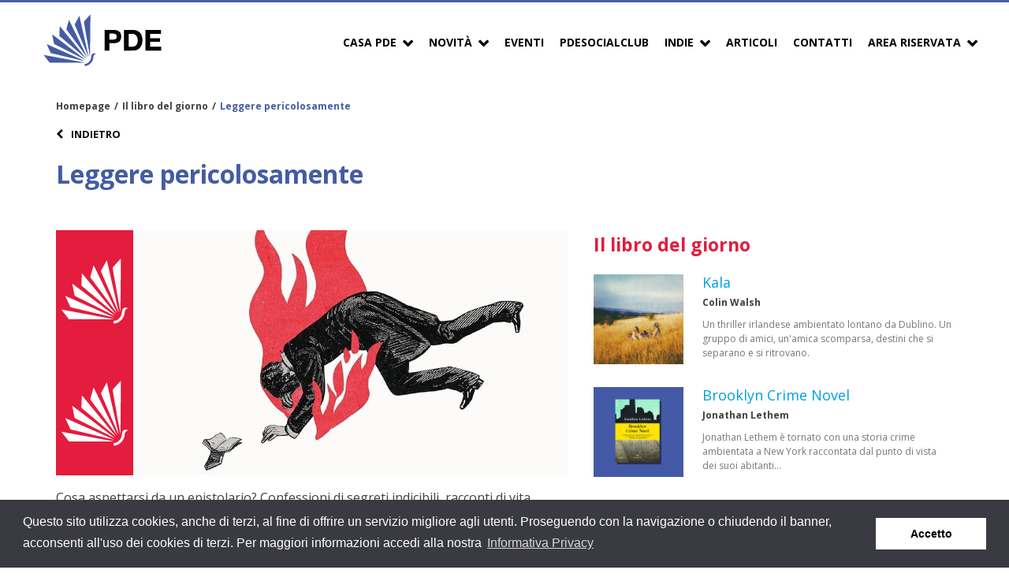

--- FILE ---
content_type: text/html; charset=UTF-8
request_url: https://www.pde.it/un-libro-al-giorno/leggere-pericolosamente-adelphi-azar-nafisi/
body_size: 15215
content:

<!DOCTYPE html><html lang="it-IT"><head><meta charset="UTF-8"><meta name="viewport" content="width=device-width, initial-scale=1"><meta name="google-site-verification" content="rl3K6Wwy3TBugXusGpWTFid-fsNHJ_VWtioSI6lQHac"><link rel="profile" href="http://gmpg.org/xfn/11"><link rel="stylesheet" type="text/css" href="//cdnjs.cloudflare.com/ajax/libs/cookieconsent2/3.0.3/cookieconsent.min.css" /> <script defer src="//cdnjs.cloudflare.com/ajax/libs/cookieconsent2/3.0.3/cookieconsent.min.js"></script> <script defer src="[data-uri]"></script>  <script defer src="https://www.googletagmanager.com/gtag/js?id=UA-25952505-12"></script> <script defer src="[data-uri]"></script> <meta name='robots' content='index, follow, max-image-preview:large, max-snippet:-1, max-video-preview:-1' /><style>img:is([sizes="auto" i], [sizes^="auto," i]) { contain-intrinsic-size: 3000px 1500px }</style><meta name="dlm-version" content="5.0.23"><title>Leggere pericolosamente - PDE</title><meta name="description" content="Leggere pericolosamente di Azar Nafisi, Adelphi, è una raccolta di lettere dedicate al padre defunto capace di far riflettere attraverso la lettura." /><link rel="canonical" href="https://www.pde.it/un-libro-al-giorno/leggere-pericolosamente-adelphi-azar-nafisi/" /><meta property="og:locale" content="it_IT" /><meta property="og:type" content="article" /><meta property="og:title" content="Leggere pericolosamente - PDE" /><meta property="og:description" content="Leggere pericolosamente di Azar Nafisi, Adelphi, è una raccolta di lettere dedicate al padre defunto capace di far riflettere attraverso la lettura." /><meta property="og:url" content="https://www.pde.it/un-libro-al-giorno/leggere-pericolosamente-adelphi-azar-nafisi/" /><meta property="og:site_name" content="PDE" /><meta property="article:modified_time" content="2024-03-12T11:43:53+00:00" /><meta property="og:image" content="https://www.pde.it/wp-content/uploads/2024/03/leggere-pericolosamente-ritaglio.jpg" /><meta property="og:image:width" content="955" /><meta property="og:image:height" content="537" /><meta property="og:image:type" content="image/jpeg" /><meta name="twitter:card" content="summary_large_image" /> <script type="application/ld+json" class="yoast-schema-graph">{"@context":"https://schema.org","@graph":[{"@type":"WebPage","@id":"https://www.pde.it/un-libro-al-giorno/leggere-pericolosamente-adelphi-azar-nafisi/","url":"https://www.pde.it/un-libro-al-giorno/leggere-pericolosamente-adelphi-azar-nafisi/","name":"Leggere pericolosamente - PDE","isPartOf":{"@id":"https://www.pde.it/#website"},"primaryImageOfPage":{"@id":"https://www.pde.it/un-libro-al-giorno/leggere-pericolosamente-adelphi-azar-nafisi/#primaryimage"},"image":{"@id":"https://www.pde.it/un-libro-al-giorno/leggere-pericolosamente-adelphi-azar-nafisi/#primaryimage"},"thumbnailUrl":"https://www.pde.it/wp-content/uploads/2024/03/leggere-pericolosamente.jpg","datePublished":"2024-03-12T11:40:39+00:00","dateModified":"2024-03-12T11:43:53+00:00","description":"Leggere pericolosamente di Azar Nafisi, Adelphi, è una raccolta di lettere dedicate al padre defunto capace di far riflettere attraverso la lettura.","breadcrumb":{"@id":"https://www.pde.it/un-libro-al-giorno/leggere-pericolosamente-adelphi-azar-nafisi/#breadcrumb"},"inLanguage":"it-IT","potentialAction":[{"@type":"ReadAction","target":["https://www.pde.it/un-libro-al-giorno/leggere-pericolosamente-adelphi-azar-nafisi/"]}]},{"@type":"ImageObject","inLanguage":"it-IT","@id":"https://www.pde.it/un-libro-al-giorno/leggere-pericolosamente-adelphi-azar-nafisi/#primaryimage","url":"https://www.pde.it/wp-content/uploads/2024/03/leggere-pericolosamente.jpg","contentUrl":"https://www.pde.it/wp-content/uploads/2024/03/leggere-pericolosamente.jpg","width":955,"height":1500},{"@type":"BreadcrumbList","@id":"https://www.pde.it/un-libro-al-giorno/leggere-pericolosamente-adelphi-azar-nafisi/#breadcrumb","itemListElement":[{"@type":"ListItem","position":1,"name":"Home","item":"https://www.pde.it/"},{"@type":"ListItem","position":2,"name":"Il libro del giorno","item":"https://www.pde.it/un-libro-al-giorno/"},{"@type":"ListItem","position":3,"name":"Leggere pericolosamente"}]},{"@type":"WebSite","@id":"https://www.pde.it/#website","url":"https://www.pde.it/","name":"PDE","description":"PDE Promozione","potentialAction":[{"@type":"SearchAction","target":{"@type":"EntryPoint","urlTemplate":"https://www.pde.it/?s={search_term_string}"},"query-input":{"@type":"PropertyValueSpecification","valueRequired":true,"valueName":"search_term_string"}}],"inLanguage":"it-IT"}]}</script> <link rel='dns-prefetch' href='//www.pde.it' /><link rel='dns-prefetch' href='//fonts.googleapis.com' /><link rel="alternate" type="application/rss+xml" title="PDE &raquo; Feed" href="https://www.pde.it/feed/" /><link rel="alternate" type="application/rss+xml" title="PDE &raquo; Feed dei commenti" href="https://www.pde.it/comments/feed/" /><meta property="og:title" content="Leggere pericolosamente"/><meta property="og:description" content="Leggere pericolosamente di Azar Nafisi, Adelphi, è una raccolta di lettere dedicate al padre defunto capace di far riflettere attraverso la lettura."/><meta property="og:type" content="article"/><meta property="og:url" content="https://www.pde.it/un-libro-al-giorno/leggere-pericolosamente-adelphi-azar-nafisi/"/><meta property="og:site_name" content="PDE"/><meta property="og:image" content="Array"/> <script defer src="[data-uri]"></script> <style id='wp-emoji-styles-inline-css' type='text/css'>img.wp-smiley, img.emoji {
		display: inline !important;
		border: none !important;
		box-shadow: none !important;
		height: 1em !important;
		width: 1em !important;
		margin: 0 0.07em !important;
		vertical-align: -0.1em !important;
		background: none !important;
		padding: 0 !important;
	}</style><link rel='stylesheet' id='wp-block-library-css' href='https://www.pde.it/wp-includes/css/dist/block-library/style.min.css?ver=6.8.1' type='text/css' media='all' /><style id='classic-theme-styles-inline-css' type='text/css'>/*! This file is auto-generated */
.wp-block-button__link{color:#fff;background-color:#32373c;border-radius:9999px;box-shadow:none;text-decoration:none;padding:calc(.667em + 2px) calc(1.333em + 2px);font-size:1.125em}.wp-block-file__button{background:#32373c;color:#fff;text-decoration:none}</style><style id='global-styles-inline-css' type='text/css'>:root{--wp--preset--aspect-ratio--square: 1;--wp--preset--aspect-ratio--4-3: 4/3;--wp--preset--aspect-ratio--3-4: 3/4;--wp--preset--aspect-ratio--3-2: 3/2;--wp--preset--aspect-ratio--2-3: 2/3;--wp--preset--aspect-ratio--16-9: 16/9;--wp--preset--aspect-ratio--9-16: 9/16;--wp--preset--color--black: #000000;--wp--preset--color--cyan-bluish-gray: #abb8c3;--wp--preset--color--white: #ffffff;--wp--preset--color--pale-pink: #f78da7;--wp--preset--color--vivid-red: #cf2e2e;--wp--preset--color--luminous-vivid-orange: #ff6900;--wp--preset--color--luminous-vivid-amber: #fcb900;--wp--preset--color--light-green-cyan: #7bdcb5;--wp--preset--color--vivid-green-cyan: #00d084;--wp--preset--color--pale-cyan-blue: #8ed1fc;--wp--preset--color--vivid-cyan-blue: #0693e3;--wp--preset--color--vivid-purple: #9b51e0;--wp--preset--gradient--vivid-cyan-blue-to-vivid-purple: linear-gradient(135deg,rgba(6,147,227,1) 0%,rgb(155,81,224) 100%);--wp--preset--gradient--light-green-cyan-to-vivid-green-cyan: linear-gradient(135deg,rgb(122,220,180) 0%,rgb(0,208,130) 100%);--wp--preset--gradient--luminous-vivid-amber-to-luminous-vivid-orange: linear-gradient(135deg,rgba(252,185,0,1) 0%,rgba(255,105,0,1) 100%);--wp--preset--gradient--luminous-vivid-orange-to-vivid-red: linear-gradient(135deg,rgba(255,105,0,1) 0%,rgb(207,46,46) 100%);--wp--preset--gradient--very-light-gray-to-cyan-bluish-gray: linear-gradient(135deg,rgb(238,238,238) 0%,rgb(169,184,195) 100%);--wp--preset--gradient--cool-to-warm-spectrum: linear-gradient(135deg,rgb(74,234,220) 0%,rgb(151,120,209) 20%,rgb(207,42,186) 40%,rgb(238,44,130) 60%,rgb(251,105,98) 80%,rgb(254,248,76) 100%);--wp--preset--gradient--blush-light-purple: linear-gradient(135deg,rgb(255,206,236) 0%,rgb(152,150,240) 100%);--wp--preset--gradient--blush-bordeaux: linear-gradient(135deg,rgb(254,205,165) 0%,rgb(254,45,45) 50%,rgb(107,0,62) 100%);--wp--preset--gradient--luminous-dusk: linear-gradient(135deg,rgb(255,203,112) 0%,rgb(199,81,192) 50%,rgb(65,88,208) 100%);--wp--preset--gradient--pale-ocean: linear-gradient(135deg,rgb(255,245,203) 0%,rgb(182,227,212) 50%,rgb(51,167,181) 100%);--wp--preset--gradient--electric-grass: linear-gradient(135deg,rgb(202,248,128) 0%,rgb(113,206,126) 100%);--wp--preset--gradient--midnight: linear-gradient(135deg,rgb(2,3,129) 0%,rgb(40,116,252) 100%);--wp--preset--font-size--small: 13px;--wp--preset--font-size--medium: 20px;--wp--preset--font-size--large: 36px;--wp--preset--font-size--x-large: 42px;--wp--preset--spacing--20: 0.44rem;--wp--preset--spacing--30: 0.67rem;--wp--preset--spacing--40: 1rem;--wp--preset--spacing--50: 1.5rem;--wp--preset--spacing--60: 2.25rem;--wp--preset--spacing--70: 3.38rem;--wp--preset--spacing--80: 5.06rem;--wp--preset--shadow--natural: 6px 6px 9px rgba(0, 0, 0, 0.2);--wp--preset--shadow--deep: 12px 12px 50px rgba(0, 0, 0, 0.4);--wp--preset--shadow--sharp: 6px 6px 0px rgba(0, 0, 0, 0.2);--wp--preset--shadow--outlined: 6px 6px 0px -3px rgba(255, 255, 255, 1), 6px 6px rgba(0, 0, 0, 1);--wp--preset--shadow--crisp: 6px 6px 0px rgba(0, 0, 0, 1);}:where(.is-layout-flex){gap: 0.5em;}:where(.is-layout-grid){gap: 0.5em;}body .is-layout-flex{display: flex;}.is-layout-flex{flex-wrap: wrap;align-items: center;}.is-layout-flex > :is(*, div){margin: 0;}body .is-layout-grid{display: grid;}.is-layout-grid > :is(*, div){margin: 0;}:where(.wp-block-columns.is-layout-flex){gap: 2em;}:where(.wp-block-columns.is-layout-grid){gap: 2em;}:where(.wp-block-post-template.is-layout-flex){gap: 1.25em;}:where(.wp-block-post-template.is-layout-grid){gap: 1.25em;}.has-black-color{color: var(--wp--preset--color--black) !important;}.has-cyan-bluish-gray-color{color: var(--wp--preset--color--cyan-bluish-gray) !important;}.has-white-color{color: var(--wp--preset--color--white) !important;}.has-pale-pink-color{color: var(--wp--preset--color--pale-pink) !important;}.has-vivid-red-color{color: var(--wp--preset--color--vivid-red) !important;}.has-luminous-vivid-orange-color{color: var(--wp--preset--color--luminous-vivid-orange) !important;}.has-luminous-vivid-amber-color{color: var(--wp--preset--color--luminous-vivid-amber) !important;}.has-light-green-cyan-color{color: var(--wp--preset--color--light-green-cyan) !important;}.has-vivid-green-cyan-color{color: var(--wp--preset--color--vivid-green-cyan) !important;}.has-pale-cyan-blue-color{color: var(--wp--preset--color--pale-cyan-blue) !important;}.has-vivid-cyan-blue-color{color: var(--wp--preset--color--vivid-cyan-blue) !important;}.has-vivid-purple-color{color: var(--wp--preset--color--vivid-purple) !important;}.has-black-background-color{background-color: var(--wp--preset--color--black) !important;}.has-cyan-bluish-gray-background-color{background-color: var(--wp--preset--color--cyan-bluish-gray) !important;}.has-white-background-color{background-color: var(--wp--preset--color--white) !important;}.has-pale-pink-background-color{background-color: var(--wp--preset--color--pale-pink) !important;}.has-vivid-red-background-color{background-color: var(--wp--preset--color--vivid-red) !important;}.has-luminous-vivid-orange-background-color{background-color: var(--wp--preset--color--luminous-vivid-orange) !important;}.has-luminous-vivid-amber-background-color{background-color: var(--wp--preset--color--luminous-vivid-amber) !important;}.has-light-green-cyan-background-color{background-color: var(--wp--preset--color--light-green-cyan) !important;}.has-vivid-green-cyan-background-color{background-color: var(--wp--preset--color--vivid-green-cyan) !important;}.has-pale-cyan-blue-background-color{background-color: var(--wp--preset--color--pale-cyan-blue) !important;}.has-vivid-cyan-blue-background-color{background-color: var(--wp--preset--color--vivid-cyan-blue) !important;}.has-vivid-purple-background-color{background-color: var(--wp--preset--color--vivid-purple) !important;}.has-black-border-color{border-color: var(--wp--preset--color--black) !important;}.has-cyan-bluish-gray-border-color{border-color: var(--wp--preset--color--cyan-bluish-gray) !important;}.has-white-border-color{border-color: var(--wp--preset--color--white) !important;}.has-pale-pink-border-color{border-color: var(--wp--preset--color--pale-pink) !important;}.has-vivid-red-border-color{border-color: var(--wp--preset--color--vivid-red) !important;}.has-luminous-vivid-orange-border-color{border-color: var(--wp--preset--color--luminous-vivid-orange) !important;}.has-luminous-vivid-amber-border-color{border-color: var(--wp--preset--color--luminous-vivid-amber) !important;}.has-light-green-cyan-border-color{border-color: var(--wp--preset--color--light-green-cyan) !important;}.has-vivid-green-cyan-border-color{border-color: var(--wp--preset--color--vivid-green-cyan) !important;}.has-pale-cyan-blue-border-color{border-color: var(--wp--preset--color--pale-cyan-blue) !important;}.has-vivid-cyan-blue-border-color{border-color: var(--wp--preset--color--vivid-cyan-blue) !important;}.has-vivid-purple-border-color{border-color: var(--wp--preset--color--vivid-purple) !important;}.has-vivid-cyan-blue-to-vivid-purple-gradient-background{background: var(--wp--preset--gradient--vivid-cyan-blue-to-vivid-purple) !important;}.has-light-green-cyan-to-vivid-green-cyan-gradient-background{background: var(--wp--preset--gradient--light-green-cyan-to-vivid-green-cyan) !important;}.has-luminous-vivid-amber-to-luminous-vivid-orange-gradient-background{background: var(--wp--preset--gradient--luminous-vivid-amber-to-luminous-vivid-orange) !important;}.has-luminous-vivid-orange-to-vivid-red-gradient-background{background: var(--wp--preset--gradient--luminous-vivid-orange-to-vivid-red) !important;}.has-very-light-gray-to-cyan-bluish-gray-gradient-background{background: var(--wp--preset--gradient--very-light-gray-to-cyan-bluish-gray) !important;}.has-cool-to-warm-spectrum-gradient-background{background: var(--wp--preset--gradient--cool-to-warm-spectrum) !important;}.has-blush-light-purple-gradient-background{background: var(--wp--preset--gradient--blush-light-purple) !important;}.has-blush-bordeaux-gradient-background{background: var(--wp--preset--gradient--blush-bordeaux) !important;}.has-luminous-dusk-gradient-background{background: var(--wp--preset--gradient--luminous-dusk) !important;}.has-pale-ocean-gradient-background{background: var(--wp--preset--gradient--pale-ocean) !important;}.has-electric-grass-gradient-background{background: var(--wp--preset--gradient--electric-grass) !important;}.has-midnight-gradient-background{background: var(--wp--preset--gradient--midnight) !important;}.has-small-font-size{font-size: var(--wp--preset--font-size--small) !important;}.has-medium-font-size{font-size: var(--wp--preset--font-size--medium) !important;}.has-large-font-size{font-size: var(--wp--preset--font-size--large) !important;}.has-x-large-font-size{font-size: var(--wp--preset--font-size--x-large) !important;}
:where(.wp-block-post-template.is-layout-flex){gap: 1.25em;}:where(.wp-block-post-template.is-layout-grid){gap: 1.25em;}
:where(.wp-block-columns.is-layout-flex){gap: 2em;}:where(.wp-block-columns.is-layout-grid){gap: 2em;}
:root :where(.wp-block-pullquote){font-size: 1.5em;line-height: 1.6;}</style><link rel='stylesheet' id='owl-carousel-two-css-css' href='https://www.pde.it/wp-content/cache/autoptimize/css/autoptimize_single_b51416af9e8adbe3d16f5f2526aba221.css' type='text/css' media='all' /><link rel='stylesheet' id='logo-carousel-style-css' href='https://www.pde.it/wp-content/cache/autoptimize/css/autoptimize_single_c3a5f0fca50fc2e78fd6b354f280c9ef.css?ver=6.8.1' type='text/css' media='all' /><link rel='stylesheet' id='pde-cl-public-style-css' href='https://www.pde.it/wp-content/cache/autoptimize/css/autoptimize_single_d6b0f7827a1e253f52791ab41994d247.css?ver=6.8.1' type='text/css' media='all' /><link rel='stylesheet' id='pde-events-api-client-style-css' href='https://www.pde.it/wp-content/cache/autoptimize/css/autoptimize_single_b9f23f41d2bab5714524402e88975a17.css?ver=6.8.1' type='text/css' media='all' /><link rel='stylesheet' id='pde-one-book-a-day-style-css' href='https://www.pde.it/wp-content/cache/autoptimize/css/autoptimize_single_3088df094d6c855a8223ed3bc4f4e94c.css?ver=6.8.1' type='text/css' media='all' /><link rel='stylesheet' id='pde-podcast-style-css' href='https://www.pde.it/wp-content/cache/autoptimize/css/autoptimize_single_9e91ef4252e7c1f0370e9c49261e3354.css?ver=6.8.1' type='text/css' media='all' /><link rel='stylesheet' id='pde-slider-style-css' href='https://www.pde.it/wp-content/cache/autoptimize/css/autoptimize_single_4e607275985139076ebfabcf6e604156.css?ver=6.8.1' type='text/css' media='all' /><link rel='stylesheet' id='pde-youtube-style-css' href='https://www.pde.it/wp-content/cache/autoptimize/css/autoptimize_single_a6c563b901e1d88e6e27d823b51d7189.css?ver=6.8.1' type='text/css' media='all' /><link rel='stylesheet' id='pdepress-style-css' href='https://www.pde.it/wp-content/cache/autoptimize/css/autoptimize_single_db79a9d19ebfe3987b546252c4f4902d.css?ver=6.8.1' type='text/css' media='all' /><link rel='stylesheet' id='pdepress-font-css' href='https://fonts.googleapis.com/css?family=Open+Sans%3A400%2C700&#038;ver=6.8.1' type='text/css' media='all' /><link rel='stylesheet' id='pdepress-font-condensed-css' href='https://fonts.googleapis.com/css?family=Open+Sans+Condensed%3A300%2C700&#038;ver=6.8.1' type='text/css' media='all' /><style id='akismet-widget-style-inline-css' type='text/css'>.a-stats {
				--akismet-color-mid-green: #357b49;
				--akismet-color-white: #fff;
				--akismet-color-light-grey: #f6f7f7;

				max-width: 350px;
				width: auto;
			}

			.a-stats * {
				all: unset;
				box-sizing: border-box;
			}

			.a-stats strong {
				font-weight: 600;
			}

			.a-stats a.a-stats__link,
			.a-stats a.a-stats__link:visited,
			.a-stats a.a-stats__link:active {
				background: var(--akismet-color-mid-green);
				border: none;
				box-shadow: none;
				border-radius: 8px;
				color: var(--akismet-color-white);
				cursor: pointer;
				display: block;
				font-family: -apple-system, BlinkMacSystemFont, 'Segoe UI', 'Roboto', 'Oxygen-Sans', 'Ubuntu', 'Cantarell', 'Helvetica Neue', sans-serif;
				font-weight: 500;
				padding: 12px;
				text-align: center;
				text-decoration: none;
				transition: all 0.2s ease;
			}

			/* Extra specificity to deal with TwentyTwentyOne focus style */
			.widget .a-stats a.a-stats__link:focus {
				background: var(--akismet-color-mid-green);
				color: var(--akismet-color-white);
				text-decoration: none;
			}

			.a-stats a.a-stats__link:hover {
				filter: brightness(110%);
				box-shadow: 0 4px 12px rgba(0, 0, 0, 0.06), 0 0 2px rgba(0, 0, 0, 0.16);
			}

			.a-stats .count {
				color: var(--akismet-color-white);
				display: block;
				font-size: 1.5em;
				line-height: 1.4;
				padding: 0 13px;
				white-space: nowrap;
			}</style><link rel='stylesheet' id='slb_core-css' href='https://www.pde.it/wp-content/cache/autoptimize/css/autoptimize_single_a5bb779e3f9eef4a7dac11ff9eb10e19.css?ver=2.9.4' type='text/css' media='all' /> <script defer type="text/javascript" src="https://www.pde.it/wp-includes/js/jquery/jquery.min.js?ver=3.7.1" id="jquery-core-js"></script> <script defer type="text/javascript" src="https://www.pde.it/wp-includes/js/jquery/jquery-migrate.min.js?ver=3.4.1" id="jquery-migrate-js"></script> <script defer type="text/javascript" src="https://www.pde.it/wp-content/plugins/flowpaper-lite-pdf-flipbook/assets/lity/lity.min.js" id="lity-js-js"></script> <script defer type="text/javascript" src="https://www.pde.it/wp-content/plugins/pde-chi-siamo//js/chi-siamo_scripts.js?ver=1" id="chi-siamo_scripts-js"></script> <script defer type="text/javascript" src="https://www.pde.it/wp-content/cache/autoptimize/js/autoptimize_single_e459796d764e2f8825671aad843bee18.js?ver=1" id="pde-modal-js"></script> <script defer id="pde-ajax-request-js-extra" src="[data-uri]"></script> <script defer type="text/javascript" src="https://www.pde.it/wp-content/cache/autoptimize/js/autoptimize_single_2ebf5cd828f53c51dc088f708f1adc41.js?ver=1" id="pde-ajax-request-js"></script> <link rel="https://api.w.org/" href="https://www.pde.it/wp-json/" /><link rel="EditURI" type="application/rsd+xml" title="RSD" href="https://www.pde.it/xmlrpc.php?rsd" /><meta name="generator" content="WordPress 6.8.1" /><link rel='shortlink' href='https://www.pde.it/?p=19788' /><link rel="alternate" title="oEmbed (JSON)" type="application/json+oembed" href="https://www.pde.it/wp-json/oembed/1.0/embed?url=https%3A%2F%2Fwww.pde.it%2Fun-libro-al-giorno%2Fleggere-pericolosamente-adelphi-azar-nafisi%2F" /><link rel="icon" href="https://www.pde.it/wp-content/uploads/2021/11/favicon-150x150.png" sizes="32x32" /><link rel="icon" href="https://www.pde.it/wp-content/uploads/2021/11/favicon.png" sizes="192x192" /><link rel="apple-touch-icon" href="https://www.pde.it/wp-content/uploads/2021/11/favicon.png" /><meta name="msapplication-TileImage" content="https://www.pde.it/wp-content/uploads/2021/11/favicon.png" /><style type="text/css" id="wp-custom-css">.new-header__video .item {
	background-color: #fff;
}</style></head><body class="wp-singular one_book_a_day-template-default single single-one_book_a_day postid-19788 wp-theme-pdepress"><div class="site"><header id="masthead" class="site-header" role="banner"><div class="wrapper"><div class="site-branding"> <a href="https://www.pde.it/" rel="home"> <img src="https://www.pde.it/wp-content/themes/pdepress/img/PDE-colori.svg" class="brand-logo" alt="PDE logo" /> </a></div><div class="mobile-menu-controller"> <a href="#navbar" class="mobile-menu-trigger open-button"><i class="fa fa-bars" aria-hidden="true"></i></a></div><nav class="site-navigation navbar" role="navigation"><div class="mobile-menu-header"><div class="column"> <img src="https://www.pde.it/wp-content/themes/pdepress/img/PDE-colori.png" alt="PDE logo" /></div><div class="column align-right"> <a href="#menu" class="mobile-menu-trigger close-button"><i class="fa fa-times" aria-hidden="true"></i></a></div></div><ul id="menu-menu-principale" class="menu"><li id="menu-item-1746" class="menu-item menu-item-type-custom menu-item-object-custom menu-item-has-children menu-item-1746"><a href="#">Casa PDE</a><ul class="sub-menu"><li id="menu-item-1658" class="menu-item menu-item-type-post_type menu-item-object-page menu-item-1658"><a href="https://www.pde.it/chi-siamo-2/">Cosa facciamo</a></li><li id="menu-item-1657" class="menu-item menu-item-type-post_type menu-item-object-page menu-item-1657"><a href="https://www.pde.it/la-struttura/">Chi siamo</a></li><li id="menu-item-2569" class="menu-item menu-item-type-post_type menu-item-object-page menu-item-2569"><a href="https://www.pde.it/la-rete-di-agenti/">La rete di agenti</a></li><li id="menu-item-1656" class="menu-item menu-item-type-post_type menu-item-object-page menu-item-1656"><a href="https://www.pde.it/i-servizi/">I servizi</a></li><li id="menu-item-3627" class="menu-item menu-item-type-custom menu-item-object-custom menu-item-3627"><a href="https://www.pde.it/editori/?aview=2">Gli editori PDE</a></li><li id="menu-item-3626" class="menu-item menu-item-type-custom menu-item-object-custom menu-item-3626"><a href="https://www.pde.it/editori/?aview=1">Gli editori PDE Service</a></li></ul></li><li id="menu-item-1743" class="menu-item menu-item-type-custom menu-item-object-custom menu-item-has-children menu-item-1743"><a href="#">Novità</a><ul class="sub-menu"><li id="menu-item-1745" class="menu-item menu-item-type-custom menu-item-object-custom menu-item-1745"><a href="https://www.pde.it/novita/">Della settimana</a></li><li id="menu-item-1744" class="menu-item menu-item-type-custom menu-item-object-custom menu-item-1744"><a href="https://www.pde.it/novita-per-editore/">Per Editore</a></li></ul></li><li id="menu-item-3666" class="menu-item menu-item-type-custom menu-item-object-custom menu-item-3666"><a href="https://www.pde.it/calendario-eventi/">Eventi</a></li><li id="menu-item-11184" class="menu-item menu-item-type-post_type menu-item-object-page menu-item-11184"><a href="https://www.pde.it/pde-social-club/">PDESocialClub</a></li><li id="menu-item-17359" class="menu-item menu-item-type-custom menu-item-object-custom menu-item-has-children menu-item-17359"><a href="#">Indie</a><ul class="sub-menu"><li id="menu-item-14125" class="menu-item menu-item-type-post_type menu-item-object-page menu-item-14125"><a href="https://www.pde.it/podcast/">Podcast</a></li><li id="menu-item-17360" class="menu-item menu-item-type-post_type menu-item-object-page menu-item-17360"><a href="https://www.pde.it/riviste/">Riviste</a></li></ul></li><li id="menu-item-1641" class="menu-item menu-item-type-post_type menu-item-object-page current_page_parent menu-item-1641"><a href="https://www.pde.it/articoli/">Articoli</a></li><li id="menu-item-1643" class="menu-item menu-item-type-post_type menu-item-object-page menu-item-1643"><a href="https://www.pde.it/contatti/">Contatti</a></li><li id="menu-item-17039" class="menu-item menu-item-type-custom menu-item-object-custom menu-item-has-children menu-item-17039"><a href="#">Area Riservata</a><ul class="sub-menu"><li id="menu-item-17032" class="menu-item menu-item-type-custom menu-item-object-custom menu-item-17032"><a target="_blank" href="https://eventi.pde.it/signup/bookseller">Area Librai</a></li><li id="menu-item-17031" class="menu-item menu-item-type-custom menu-item-object-custom menu-item-17031"><a target="_blank" href="https://eventi.pde.it/signup/editor">Area Editori</a></li></ul></li></ul></nav></div></header><div class="site-content wrapper"><article><div class="column-12" style="margin-bottom:0"><ul id="breadcrumbs" class="breadcrumbs"><li class="item-home"><a class="bread-link bread-home" href="https://www.pde.it" title="Homepage">Homepage</a></li><li class="separator separator-home"> &#47</li><li class="item-cat item-custom-post-type-one_book_a_day"><a class="bread-cat bread-custom-post-type-one_book_a_day" href="https://www.pde.it/un-libro-al-giorno/" title="Il libro del giorno">Il libro del giorno</a></li><li class="separator"> &#47</li><li class="item-current item-19788"><strong class="bread-current bread-19788" title="Leggere pericolosamente">Leggere pericolosamente</strong></li></ul> <a class="go-back-button" href="https://www.pde.it/un-libro-al-giorno/"> <i class="fa fa-chevron-left" aria-hidden="true"></i> Indietro </a><h1 class="book-title">Leggere pericolosamente</h1></div><div class="column-7 post-19788 one_book_a_day type-one_book_a_day status-publish has-post-thumbnail hentry"><div class="entry"> <img width="800" height="450" src="https://www.pde.it/wp-content/uploads/2024/03/leggere-pericolosamente-ritaglio.jpg" class="obad-book-cover" alt="" decoding="async" fetchpriority="high" srcset="https://www.pde.it/wp-content/uploads/2024/03/leggere-pericolosamente-ritaglio.jpg 955w, https://www.pde.it/wp-content/uploads/2024/03/leggere-pericolosamente-ritaglio-160x90.jpg 160w, https://www.pde.it/wp-content/uploads/2024/03/leggere-pericolosamente-ritaglio-768x432.jpg 768w, https://www.pde.it/wp-content/uploads/2024/03/leggere-pericolosamente-ritaglio-30x17.jpg 30w" sizes="(max-width: 800px) 100vw, 800px" /> <script defer type="text/javascript" src="//s7.addthis.com/js/300/addthis_widget.js#pubid=ra-5a79b4f87f51fe5a"></script> <div class="addthis_inline_share_toolbox obad-share"></div><div class="obad-content"><p>Cosa aspettarsi da un epistolario? Confessioni di segreti indicibili, racconti di vita quotidiana indirizzati a una persona cara o semplici comunicazioni di servizio: insomma una raccolta di lettere.<br /> <a href="https://www.pde.it/prodotto/leggere-pericolosamente-il-potere-sovversivo-della-letteratura-in-tempi-difficili~654e4366028c3a0c2b0ebd3a/" target="_blank" rel="noopener"><em>Leggere pericolosamente</em></a> di Azar Nafisi, edito da <a href="https://www.adelphi.it/" target="_blank" rel="noopener">Adelphi</a>, non è nulla di tutto questo. Sì, la narrazione è suddivisa in cinque lettere che l’autrice indirizza al defunto padre, ma il suo obiettivo è quello di comprendere il presente attraverso una narrazione più “semplice” (un po’ come si è abituati a fare con i più piccoli quando tutto è spiegabile attraverso una fiaba): quella dei libri.<br /> Il romanzo, scritto durante la presidenza Trump, ripercorre i conflitti da sempre presenti e analizza i concetti di tirannia e di polarizzazione che gravano sulla società moderna. Per farlo decide di partire dai grandi libri in grado di influenzare il pensiero comune, quei titoli capaci di enfatizzare l’empatia tra esseri umani, paradossalmente in maniera più consistente nei cosiddetti “nemici”: da <em>La Repubblica</em> di Platone a <em>I versi satanici</em> di Salman Rushdie fino ad arrivare ai distopici <em>Fahrenheit 451</em> di Ray Bradbury e <em>Il racconto dell’ancella</em> di Margaret Atwood.<br /> Mischiando magistralmente vita quotidiana, ricordi d’infanzia e critica letteraria, Nafisi riesce a far riflettere il lettore sulla situazione contemporanea, accompagnandolo con una serie ragionata ed eterogenea di consigli di lettura.</p><p>Azar Nafisi è figlia di Ahmad Nafisi, ex sindaco di Teheran, e di Nezhat Nafisi, prima donna ad essere eletta al parlamento iraniano.<br /> Testimone della rivoluzione islamica e della presa di potere dell&#8217;ayatollah Khomeini, Nafisi, proveniente da un&#8217;educazione fortemente occidentale, diverrà presto un&#8217;oppositrice del regime.<br /> È negli Stati Uniti, però, che scrive il romanzo <em>Leggere Lolita a Teheran</em>, tradotto in ben 32 lingue, il quale l&#8217;ha consacrata come una delle più capaci e promettenti scrittrici iraniane.<br /> Con <em>Leggere pericolosamente</em>, Azar Nafisi chiude il quartetto di romanzi di denuncia iniziato con <a href="https://www.pde.it/prodotto/quellaltro-mondo-nabokov-e-lenigma-dellesilio~62c4d0c0da382b029c820434/" target="_blank" rel="noopener"><em>Quell’altro mondo</em></a>, <a href="https://www.pde.it/prodotto/leggere-lolita-a-teheran~5fe156ec8202e9aa5b368eb2/" target="_blank" rel="noopener"><em>Leggere Lolita a Teheran</em></a> e <a href="https://www.pde.it/prodotto/la-repubblica-dellimmaginazione~5fe14ad98202e9aa5b35eadb/" target="_blank" rel="noopener"><em>La Repubblica dell’immaginazione</em></a>, tutti editi da Adelphi.</p></div><div class='obad-book-card'> <a href='https://www.pde.it/prodotto/leggere-pericolosamente-il-potere-sovversivo-della-letteratura-in-tempi-difficili~654e4366028c3a0c2b0ebd3a/'> <img src='https://www.lafeltrinelli.it/images/9788845938603_0_220_0_75.jpg' alt=''/> </a><div class='card-body'><h3 class='obad-item-title'>Leggere pericolosamente. Il potere sovversivo della letteratura in tempi difficili</h3><h6 class='obad-author obad-author--light'>Azar Nafisi</h6><h5 class='obad-author'>ADELPHI EDIZIONI</h5> <a class='obad-card-button' href='https://www.pde.it/prodotto/leggere-pericolosamente-il-potere-sovversivo-della-letteratura-in-tempi-difficili~654e4366028c3a0c2b0ebd3a/' target='_blank'>VAI AL LIBRO</a><dl><dt>Genere:</dt><dd></dd><dt>Listino:</dt><dd>€ 0.00</dd><dt>Collana:</dt><dd></dd><dt>Data Uscita:</dt><dd>05/03/2024</dd><dt>Pagine:</dt><dd>0</dd><dt>Lingua:</dt><dd></dd><dt>EAN:</dt><dd>9788845938603</dd></dl></div></div><div class="post-tags"></div><div class="navigation inner-post-navigation"><ul><li class="prev-link float-left reset-margin"><a href="https://www.pde.it/un-libro-al-giorno/la-mia-ingeborg/" rel="prev">Precedente</a></li><li class="next-link float-right reset-margin"><a href="https://www.pde.it/un-libro-al-giorno/tutto-brucia-juan-gomez-jurado-fazi/" rel="next">Successivo</a></li></ul></div></div></div><aside class="sidebar column-5"><h4 class="obad-section-title">Il libro del giorno</h4><div class="obad-book-card"> <a href="https://www.pde.it/un-libro-al-giorno/kala/"> <img width="150" height="150" src="https://www.pde.it/wp-content/uploads/2025/09/kala-square.jpg" class="attachment-obad-cover size-obad-cover wp-post-image" alt="" decoding="async" /> </a><div><h3 class="obad-item-title"> <a href="https://www.pde.it/un-libro-al-giorno/kala/">Kala</a></h3><h6 class="obad-author">Colin Walsh</h6><p>Un thriller irlandese ambientato lontano da Dublino. Un gruppo di amici, un'amica scomparsa, destini che si separano e si ritrovano.</p></div></div><div class="obad-book-card"> <a href="https://www.pde.it/un-libro-al-giorno/brooklyn-crime-novel/"> <img width="150" height="150" src="https://www.pde.it/wp-content/uploads/2025/07/lethem.jpg" class="attachment-obad-cover size-obad-cover wp-post-image" alt="" decoding="async" /> </a><div><h3 class="obad-item-title"> <a href="https://www.pde.it/un-libro-al-giorno/brooklyn-crime-novel/">Brooklyn Crime Novel</a></h3><h6 class="obad-author">Jonathan Lethem</h6><p>Jonathan Lethem è tornato con una storia crime ambientata a New York raccontata dal punto di vista dei suoi abitanti&hellip;</p></div></div><div class="obad-book-card"> <a href="https://www.pde.it/un-libro-al-giorno/ripetizione/"> <img width="150" height="150" src="https://www.pde.it/wp-content/uploads/2025/03/fazi.jpg" class="attachment-obad-cover size-obad-cover wp-post-image" alt="" decoding="async" /> </a><div><h3 class="obad-item-title"> <a href="https://www.pde.it/un-libro-al-giorno/ripetizione/">Ripetizione</a></h3><h6 class="obad-author">Vigdis Hjorth</h6><p>Vigdis Hjorth, acclamata autrice norvegese, ci offre con Ripetizione un romanzo che esplora in profondità le dinamiche familiari e il&hellip;</p></div></div><div class="obad-book-card"> <a href="https://www.pde.it/un-libro-al-giorno/365-telegrammi/"> <img width="150" height="214" src="https://www.pde.it/wp-content/uploads/2025/03/9788885938892_0_0_424_0_75-150x214.jpg" class="attachment-obad-cover size-obad-cover wp-post-image" alt="" decoding="async" srcset="https://www.pde.it/wp-content/uploads/2025/03/9788885938892_0_0_424_0_75-150x214.jpg 150w, https://www.pde.it/wp-content/uploads/2025/03/9788885938892_0_0_424_0_75-200x286.jpg 200w, https://www.pde.it/wp-content/uploads/2025/03/9788885938892_0_0_424_0_75-20x30.jpg 20w" sizes="(max-width: 150px) 100vw, 150px" /> </a><div><h3 class="obad-item-title"> <a href="https://www.pde.it/un-libro-al-giorno/365-telegrammi/">365 Telegrammi</a></h3><h6 class="obad-author">AAVV</h6><p>365 Telegrammi è una raccolta dei telegrammi mandati da Arnoldo e Alberto Mondadori che accompagna il lettore nei retroscena del&hellip;</p></div></div><div class="obad-book-card"> <a href="https://www.pde.it/un-libro-al-giorno/illuminazione-sarah-perry-neri-pozza/"> <img width="150" height="214" src="https://www.pde.it/wp-content/uploads/2025/02/i__id11989_mw600__1x-150x214.jpg" class="attachment-obad-cover size-obad-cover wp-post-image" alt="" decoding="async" srcset="https://www.pde.it/wp-content/uploads/2025/02/i__id11989_mw600__1x-150x214.jpg 150w, https://www.pde.it/wp-content/uploads/2025/02/i__id11989_mw600__1x-200x286.jpg 200w" sizes="(max-width: 150px) 100vw, 150px" /> </a><div><h3 class="obad-item-title"> <a href="https://www.pde.it/un-libro-al-giorno/illuminazione-sarah-perry-neri-pozza/">Illuminazione</a></h3><h6 class="obad-author">Sarah Perry</h6><p>L'ultimo enigmatico romanzo di Sarah Perry che mescola magistralmente l'astronomia, la fede, le storie d'amore e i fantasmi dell'Essex.</p></div></div> <img class="obad-banner-v" src="https://www.pde.it/wp-content/plugins//pde-one-book-a-day/assets/img/obad-banner-v2.svg" alt="Il libro del giorno"></aside></article></div><footer class="site-footer" role="contentinfo"><div class="site-info"><div class="wrapper"><div class="top-section"><div class="row"><div class="column-6"> <img src="https://www.pde.it/wp-content/themes/pdepress/img/PDE-negativo.svg" alt="PDE logo"/></div><div class="column-6"><ul class="social-menu"><li><a href="https://www.facebook.com/pdepromozione/" target="_blank"><i class="fa fa-facebook"></i></a></li><li><a href="https://twitter.com/pdepromozione" target="_blank"><i class="fa fa-twitter"></i></a></li><li><a href="https://www.instagram.com/pdepromozione/?hl=it" target="_blank"><i class="fa fa-instagram"></i></a></li></ul></div></div></div><div class="bottom-section"><div class="row"><div  id="text-2" class="widget widget_text column-6"><div class="textwidget"><p>Copyright PDE srl società del Gruppo Feltrinelli S. p. A.</p></div></div><div  id="nav_menu-2" class="widget widget_nav_menu column-6"><div class="menu-footer-menu-container"><ul id="menu-footer-menu" class="menu"><li id="menu-item-10057" class="menu-item menu-item-type-custom menu-item-object-custom menu-item-10057"><a href="https://documenti.pde.it">Area riservata</a></li><li id="menu-item-2162" class="menu-item menu-item-type-post_type menu-item-object-page menu-item-privacy-policy menu-item-2162"><a rel="privacy-policy" href="https://www.pde.it/privacy-policy/">Privacy &#038; Policy</a></li></ul></div></div></div></div></div></div></footer></div> <script type="speculationrules">{"prefetch":[{"source":"document","where":{"and":[{"href_matches":"\/*"},{"not":{"href_matches":["\/wp-*.php","\/wp-admin\/*","\/wp-content\/uploads\/*","\/wp-content\/*","\/wp-content\/plugins\/*","\/wp-content\/themes\/pdepress\/*","\/*\\?(.+)"]}},{"not":{"selector_matches":"a[rel~=\"nofollow\"]"}},{"not":{"selector_matches":".no-prefetch, .no-prefetch a"}}]},"eagerness":"conservative"}]}</script> <script defer type="text/javascript" src="https://www.pde.it/wp-content/plugins/logo-carousel/assets/js/owl.carousel.min.js" id="owl-carousel-min-two-js-js"></script> <script defer type="text/javascript" src="https://www.pde.it/wp-content/cache/autoptimize/js/autoptimize_single_d1bcef69ad15fc19f93dcd3ea7b8a623.js?ver=6.8.1" id="pde-cl-public-script-js"></script> <script defer type="text/javascript" src="https://www.pde.it/wp-content/plugins/pde-sliders/inc/flexslider/jquery.flexslider-min.js?ver=6.8.1" id="flex-slider-js"></script> <script defer type="text/javascript" src="https://www.pde.it/wp-content/cache/autoptimize/js/autoptimize_single_c8f82580839299a250ba9b183d892c2c.js?ver=6.8.1" id="pde-slider-script-js"></script> <script defer id="dlm-xhr-js-extra" src="[data-uri]"></script> <script defer id="dlm-xhr-js-before" src="[data-uri]"></script> <script defer type="text/javascript" src="https://www.pde.it/wp-content/plugins/download-monitor/assets/js/dlm-xhr.min.js?ver=5.0.23" id="dlm-xhr-js"></script> <script defer type="text/javascript" src="https://www.pde.it/wp-content/themes/pdepress/scripts/jquery.expander.min.js?ver=1.0.0" id="pdepress-script-2-js"></script> <script defer type="text/javascript" src="https://www.pde.it/wp-content/cache/autoptimize/js/autoptimize_single_1a2b6163815bb0c5fdb8a0fd1e642fc1.js?ver=1.0.0" id="pdepress-script-js"></script> <script defer id="slb_context" src="[data-uri]"></script> </body></html>

--- FILE ---
content_type: text/css
request_url: https://www.pde.it/wp-content/cache/autoptimize/css/autoptimize_single_b9f23f41d2bab5714524402e88975a17.css?ver=6.8.1
body_size: 300
content:
.pde-event-hero{margin:1em 0}.pde-event-hero .wp-post-image{float:left;margin:.4em 2em 0 0;max-height:380px}.obad-book-card--calendar .day{margin-bottom:.25em}.obad-book-card--calendar .obad-item-title,.obad-book-card--calendar .obad-author{margin-left:14px}.switch-view{float:right;margin-top:-48px}

--- FILE ---
content_type: text/css
request_url: https://www.pde.it/wp-content/cache/autoptimize/css/autoptimize_single_4e607275985139076ebfabcf6e604156.css?ver=6.8.1
body_size: 2814
content:
.slide-container,.skew:before{background:#ecd5ce}.slide-container{width:100%;margin:0 auto;height:clamp(280px,33vw,650px);position:relative;margin:0;padding:0;overflow:hidden}@media (max-width:1024px){.slide-container{aspect-ratio:16/9;height:auto}}.slider-container{position:relative}.slide-image{position:relative;display:block;height:100%;aspect-ratio:16/9;margin:auto;background-size:contain;background-position:center center;background-repeat:no-repeat}.skew{position:absolute;height:30%;bottom:30%;width:100%}.slide-text{width:100%;position:absolute;transform:translateY(-50%);text-align:center;color:#fff;font-size:25px;text-shadow:2px 2px 4px #000}.slide-text h2{color:#fff}.slide-text p{margin:5px 0}.slide-text .btn{font-size:14px;margin-top:40px;transition:all .5s}.slide-text .btn:hover{background-color:#fff;color:#2989d8}.slides,.flex-control-nav,.flex-direction-nav{margin:0;padding:0;list-style:none;text-align:center}.slider-container .slides>li{display:none}.slides:after{content:".";display:block;clear:both;visibility:hidden;line-height:0;height:0}html[xmlns] .slides{display:block}* html .slides{height:1%}.flex-direction-nav a{display:block;position:absolute;width:35px;height:35px;bottom:10%;cursor:pointer;z-index:9;color:#0564a2;background-color:#0564a2;overflow:hidden;text-indent:-9999px}.flex-direction-nav a:hover,.flex-direction-nav a:active,.flex-direction-nav a:focus{color:#0564a2}.flex-direction-nav a:before{display:block;position:absolute;font-family:"FontAwesome";color:#fff;content:'\f054';top:50%;left:50%;transform:translate(-50%,-50%);text-indent:0}.flex-direction-nav a:after{display:block;position:absolute;content:'';width:0;height:0;top:35px}.flex-direction-nav .flex-next{right:-5px;-webkit-border-radius:3px 0 0 3px;-moz-border-radius:3px 0 0 3px;border-radius:3px 0 0 3px;display:none}.flex-direction-nav .flex-prev{left:-5px;transform:rotate(180deg);display:none}.flex-direction-nav .flex-next:after{right:0;border-bottom:5px solid transparent;border-left:5px solid #0564a2}.flex-direction-nav .flex-prev:after{left:0;border-bottom:5px solid transparent;border-right:5px solid #0564a2}.flex-control-nav{position:absolute;text-align:center;z-index:9;bottom:0;right:0;width:100%;padding:1rem 0;display:flex;justify-content:center}.flex-control-nav li{display:inline-block;zoom:1}.flex-control-paging li a{display:block;cursor:pointer;text-indent:-9999px;width:1rem;height:1rem;margin:0 .5rem;border-radius:100%;border:3px solid #fff;box-shadow:0 0 3px 2px rgba(0,0,0,.4);background-color:#fff}.flex-control-paging li a.flex-active{background-color:#445ca4}@media (max-width:508px){.flex-control-paging li a{width:10px;height:10px}.flex-control-nav{bottom:0}}@media (min-width:768px){.skew:before{content:'';height:100%;position:absolute;left:-117px}.skew{width:100%}}

--- FILE ---
content_type: image/svg+xml
request_url: https://www.pde.it/wp-content/themes/pdepress/img/PDE-negativo.svg
body_size: 11124
content:
<svg width="200" height="86" viewBox="0 0 200 86" fill="none" xmlns="http://www.w3.org/2000/svg">
<path fill-rule="evenodd" clip-rule="evenodd" d="M76.5898 2.91206C75.131 4.51402 73.541 6.27041 73.0562 6.81523C72.5721 7.36076 71.7782 8.22885 71.2927 8.74407C69.4307 10.7198 68.4108 11.9191 68.4093 12.1327C68.4086 12.2229 68.647 13.6301 68.9379 15.2594C69.2295 16.8881 69.5335 18.7073 69.6137 19.3012C69.6946 19.8958 70.0817 22.1414 70.4754 24.2925C72.392 34.7702 73.2312 39.4895 73.6307 42.0339C73.7765 42.9604 74.1884 45.3143 74.5463 47.2655C75.9534 54.9383 77.0367 60.9587 77.1658 61.8181C77.5966 64.6952 78.5531 69.9752 78.6632 70.0841C78.8265 70.2458 78.8469 68.8495 79.1524 36.8629C79.5096 -0.522769 79.5067 0.000387768 79.3544 0.000387768C79.2931 0.000387768 78.0487 1.31082 76.5898 2.91206ZM59.7206 3.75418C59.3197 4.49671 58.5892 5.86343 58.0978 6.79214C57.6064 7.72012 56.9444 8.91221 56.6266 9.44187C56.0229 10.4485 54.9163 12.4603 53.5253 15.0805L52.7029 16.6298L53.4298 18.3277C53.8293 19.2615 54.3921 20.5936 54.6808 21.2877C54.9688 21.9826 55.3916 22.9568 55.6198 23.4526C55.848 23.949 56.2555 24.8691 56.526 25.4976C56.7957 26.1254 57.2477 27.127 57.5291 27.7223C57.8113 28.3176 58.0759 28.9404 58.1175 29.1056C58.1598 29.2709 58.7466 30.6506 59.4225 32.1724C60.0975 33.6936 60.9286 35.5878 61.2691 36.3816C62.5136 39.2838 64.0358 42.8024 64.8589 44.68C65.3233 45.7386 65.9393 47.1724 66.228 47.8673C66.5174 48.5615 66.9556 49.5631 67.202 50.092C67.4492 50.621 67.8829 51.5951 68.1665 52.2569C68.4501 52.9186 68.8664 53.8494 69.0924 54.3257C69.3177 54.8027 69.5021 55.2465 69.5021 55.3129C69.5021 55.4254 71.2212 59.3618 72.645 62.5094C72.9818 63.2534 73.3092 64.0385 73.3726 64.2535C73.4849 64.6353 75.0115 68.1416 75.6895 69.5754C75.8768 69.9723 76.0708 70.424 76.1196 70.5799C76.3872 71.4285 76.4418 70.5293 76.1896 69.4325C75.9009 68.1776 74.2649 61.2481 73.5658 58.3198C73.3354 57.3543 73.1473 56.4754 73.1473 56.3657C73.1473 56.173 71.3612 48.4749 69.6859 41.4458C69.4511 40.4608 69.2586 39.5588 69.2586 39.4412C69.2586 39.2499 67.7007 32.5441 66.158 26.0987C65.8497 24.8084 65.5675 23.537 65.5318 23.2722C65.4742 22.8478 64.6066 19.0883 62.8672 11.7265C61.8443 7.399 61.7116 6.80873 61.541 5.83962C61.2283 4.06736 60.7952 2.46756 60.6181 2.43508C60.5138 2.4156 60.1712 2.92 59.7206 3.75418ZM42.6444 9.70309C42.5642 10.0855 42.2354 11.3195 41.9131 12.4459C39.492 20.9125 38.97 22.8132 38.7535 23.9461L38.6018 24.7406L39.3455 25.8108C39.7545 26.3989 40.5039 27.3947 41.0099 28.0232C41.5165 28.651 42.1348 29.4628 42.3834 29.8272C42.6327 30.1909 43.8152 31.7871 45.0123 33.3746C46.2086 34.9621 47.6361 36.8564 48.1836 37.5845C48.7304 38.3118 49.3019 39.0428 49.4521 39.2081C49.603 39.3733 50.0106 39.9412 50.3576 40.4709C50.7046 40.9998 51.3644 41.8925 51.8237 42.4553C52.283 43.0174 53.074 44.0457 53.5807 44.7399C54.9892 46.6687 57.6779 50.2176 57.8907 50.4283C57.995 50.5315 58.0803 50.6542 58.0803 50.7011C58.0803 50.8151 59.4793 52.684 60.7303 54.2413C61.2881 54.9355 61.7925 55.6123 61.8509 55.7444C61.9092 55.8771 62.3014 56.4277 62.7221 56.9689C63.5503 58.0347 64.5439 59.3517 67.74 63.6207C71.176 68.2094 71.9072 69.1756 72.6581 70.1166C73.0533 70.613 73.3799 71.0742 73.3835 71.142C73.3937 71.3412 74.1556 72.1125 74.203 71.9718C74.2525 71.8246 72.4438 68.0643 70.5913 64.4643C69.8936 63.1076 69.2841 61.8722 69.2375 61.7171C69.134 61.3736 65.752 54.7082 65.6003 54.548C65.5413 54.4852 65.4924 54.3538 65.4924 54.2572C65.4924 54.1597 64.5119 52.1277 63.3133 49.7406C60.8171 44.7688 58.6657 40.4442 51.6742 26.339C44.2767 11.414 43.1044 9.0955 42.9323 9.04715C42.8463 9.02334 42.7326 9.28239 42.6444 9.70309ZM27.2099 20.0552C27.2062 20.3691 27.0772 24.0089 26.9234 28.143L26.6434 35.6599L27.1428 36.142C27.4177 36.4068 28.1897 37.0772 28.8582 37.6307C29.526 38.1848 30.223 38.7665 30.406 38.923C30.5897 39.0796 30.7844 39.2081 30.839 39.2081C30.8937 39.2081 31.0993 39.3762 31.2954 39.5819C31.6133 39.9145 37.7467 45.0603 39.6597 46.5988C40.7285 47.4582 42.78 49.1879 43.135 49.5292C43.302 49.6901 43.7671 50.0682 44.1681 50.3699C45.0801 51.0568 46.186 51.9805 46.9005 52.6516C47.2016 52.9352 47.822 53.4497 48.2784 53.7946C48.7355 54.1395 49.5498 54.8005 50.0886 55.2638C50.6273 55.7263 51.621 56.5504 52.2961 57.0945C52.9712 57.6386 53.8519 58.3739 54.2528 58.7282C54.6538 59.0832 56.1848 60.367 57.6553 61.5807C59.125 62.7952 60.793 64.1785 61.361 64.6548C61.9289 65.131 63.1048 66.1045 63.9731 66.8174C64.8421 67.5311 65.8314 68.3616 66.1712 68.6647C66.5109 68.9671 67.2224 69.5508 67.7524 69.9614C68.2817 70.3728 68.9328 70.9082 69.1996 71.1521C70.7101 72.5361 72.2433 73.6965 72.3811 73.5608C72.4577 73.485 66.2842 66.015 66.0713 65.9262C66.0166 65.9038 65.7549 65.5791 65.4888 65.2046C65.02 64.5451 64.0176 63.3321 62.515 61.6081C62.1141 61.1478 61.474 60.3706 61.0919 59.8813C60.7099 59.3921 60.2616 58.848 60.0954 58.6727C59.6434 58.195 58.0613 56.295 57.6582 55.7444C57.4643 55.4803 57.1041 55.0473 56.8577 54.7825C56.612 54.5176 55.1394 52.7591 53.5858 50.8735C52.0322 48.9887 50.6303 47.311 50.4713 47.1457C50.3124 46.9805 49.8188 46.3844 49.3748 45.8223C48.5525 44.7817 48.344 44.5364 47.1192 43.1697C46.7379 42.7432 46.2633 42.1515 46.0643 41.8535C45.8653 41.5562 45.2478 40.7978 44.6922 40.1685C42.9753 38.2253 42.406 37.5542 42.406 37.477C42.406 37.4033 42.1654 37.1133 41.3015 36.1477C41.0624 35.8793 40.3333 35.0105 39.683 34.2167C39.032 33.423 38.4101 32.6653 38.3 32.5332C38.1899 32.4005 36.8201 30.7501 35.2563 28.8646C33.6918 26.9798 32.1039 25.0855 31.727 24.6555C31.3494 24.2254 30.8806 23.6575 30.6845 23.3927C30.4884 23.1278 29.86 22.3759 29.2891 21.7214C28.7175 21.0669 28.0592 20.2984 27.8252 20.0134C27.2835 19.3538 27.2194 19.3582 27.2099 20.0552ZM14.3839 33.4049C14.5217 33.874 15.7961 40.1325 15.7983 40.3533C15.8004 40.6246 17.5684 49.1807 17.6354 49.2463C17.6595 49.2694 18.8274 49.8496 20.2308 50.5344C21.6342 51.2192 27.7858 54.2745 33.9003 57.324C40.0155 60.3735 50.5712 65.6296 57.3578 69.0053C64.1444 72.381 69.8856 75.2559 70.116 75.3951C70.5476 75.6556 70.9602 75.7285 70.9602 75.5438C70.9602 75.4521 69.6961 74.4924 64.2166 70.4197C63.5481 69.9232 62.5945 69.2052 62.0973 68.8249C61.6001 68.4439 60.4788 67.6061 59.6062 66.9624C58.7335 66.3188 57.7187 65.556 57.3513 65.2667C56.7928 64.8265 52.797 61.8333 48.9425 58.9663C46.8341 57.3983 46.4069 57.0765 44.8359 55.8714C43.934 55.1794 43.1408 54.61 43.0745 54.6064C43.0074 54.6028 42.761 54.421 42.5277 54.2023C42.0706 53.7751 35.7302 49.0053 33.1924 47.1804C32.346 46.5713 31.3793 45.8382 31.0454 45.5517C30.7107 45.2645 29.8702 44.6266 29.1776 44.133C28.4843 43.6402 27.6918 43.0629 27.4155 42.8493C27.1399 42.6364 25.3829 41.3159 23.5115 39.9138C21.6408 38.5125 19.754 37.0902 19.3195 36.7539C18.3586 36.0099 18.5059 36.1196 17.2541 35.2234C16.6862 34.8171 15.8595 34.1944 15.4177 33.8393C14.5859 33.1711 14.2768 33.0412 14.3839 33.4049ZM5.10327 49.6201C5.10327 49.6576 5.37666 50.2595 5.71129 50.9573C6.04518 51.655 6.31857 52.2424 6.31857 52.2626C6.31857 52.2828 6.72173 53.1293 7.21456 54.1424C7.70666 55.1563 8.1521 56.1203 8.20314 56.2856C8.25417 56.4515 8.6165 57.2547 9.00873 58.0716C9.40022 58.8891 9.721 59.5754 9.721 59.597C9.721 59.6194 10.1898 60.5957 10.7635 61.7676C11.3365 62.9395 11.8512 64.0169 11.9074 64.1619C12.0087 64.426 13.2947 64.7883 16.6469 65.4961C18.5518 65.8988 20.3825 66.3267 25.0913 67.4697C27.7647 68.1185 30.7443 68.822 31.7132 69.0342C34.0796 69.5508 36.7457 70.1743 41.1907 71.2488C47.0755 72.6711 48.3688 72.9756 49.2101 73.1336C49.9238 73.2678 52.9522 73.9822 59.1133 75.4687C61.8093 76.1189 64.2808 76.6983 65.0062 76.8492C65.3065 76.9119 66.5277 77.1869 67.7182 77.4604C70.517 78.1026 70.81 77.9871 68.5908 77.1169C67.9223 76.8549 66.61 76.2906 65.6747 75.862C64.1313 75.1556 62.8985 74.6172 59.0521 72.9727C58.3508 72.6725 56.367 71.7986 54.6436 71.0309C52.9209 70.2638 51.4592 69.6353 51.3957 69.6353C51.3323 69.6353 50.8008 69.413 50.2154 69.1403C49.6293 68.8682 48.4388 68.3328 47.5697 67.9503C46.7015 67.5679 45.6349 67.0916 45.2004 66.891C44.7659 66.6911 43.9457 66.3404 43.3778 66.1117C42.2886 65.6737 39.7654 64.5711 38.0317 63.7751C37.4638 63.5139 36.3156 63.0145 35.4801 62.666C34.6446 62.3168 33.1683 61.681 32.1994 61.2531C28.9107 59.8012 25.5812 58.3559 24.5445 57.9301C23.9766 57.697 23.1834 57.3463 22.7824 57.1508C22.3815 56.9545 21.425 56.523 20.6566 56.191C19.8874 55.8591 18.7939 55.3749 18.226 55.1151C17.658 54.8546 17.0449 54.6057 16.8641 54.5609C16.6833 54.5162 16.0541 54.2557 15.4665 53.9815C13.9341 53.2664 10.5834 51.7748 9.23473 51.2069C8.59973 50.9399 7.47483 50.4579 6.73413 50.1361C5.44737 49.5761 5.10327 49.4679 5.10327 49.6201ZM84.2083 65.1296C82.21 65.6852 81.298 66.987 80.9757 69.7442C80.4195 74.496 79.7612 76.1817 77.4231 78.8473C75.723 80.7855 73.3923 82.0397 70.7276 82.4495C69.8054 82.591 69.6231 82.8883 69.6231 84.2478C69.6231 86.085 70.0518 86.3036 72.4657 85.6975C78.8112 84.1042 83.8073 78.4742 84.3803 72.2706C84.7376 68.4071 85.6751 66.9552 88.366 66.1023C88.6131 66.0236 88.6445 65.7501 88.4265 65.5719C87.8688 65.1159 85.2472 64.8409 84.2083 65.1296ZM0 67.583C0 67.7555 0.405345 68.3133 1.75188 69.9961C3.51178 72.1955 4.2707 73.1538 5.37155 74.5667C5.9125 75.2609 6.71736 76.2625 7.15916 76.7914C7.60095 77.3204 8.14992 78.0239 8.37957 78.3552C8.60849 78.6856 9.07288 79.294 9.41042 79.706L10.0243 80.4565L39.8237 80.4579C57.1952 80.4586 69.6231 80.4146 69.6231 80.3526C69.6231 80.2191 69.5211 80.1945 67.1328 79.7486C66.0633 79.5487 63.1653 79.0053 60.6924 78.5413C58.2203 78.0766 55.5133 77.5838 54.6779 77.4459C51.2762 76.8852 49.3078 76.5244 38.0317 74.3921C36.7953 74.1583 35.1003 73.8567 34.2648 73.721C32.0405 73.3602 29.0624 72.8255 25.2131 72.0974C16.9953 70.5416 12.059 69.6353 11.8024 69.6353C11.6508 69.6353 10.6687 69.4758 9.62112 69.281C5.03984 68.428 0.525637 67.5809 0.273389 67.526C0.123207 67.4928 0 67.5188 0 67.583Z" fill="white"/>
<path fill-rule="evenodd" clip-rule="evenodd" d="M103.767 42.9964V60.2543H107.715H111.665V54.1207V47.987L115.826 47.9863C124.593 47.9842 127.671 47.0006 130.134 43.4157C132.135 40.5033 132.559 35.2089 131.045 32.0417C130.878 31.6918 130.741 31.3562 130.741 31.2963C130.741 30.662 128.99 28.7541 127.571 27.8413C124.475 25.8525 123.649 25.7378 112.367 25.7378H103.767V42.9964ZM136.574 43.0022V60.2673L145.595 60.2211C156.411 60.1663 156.374 60.1706 159.842 58.5037C170.179 53.5347 170.931 33.8645 161.004 28.0946C157.257 25.9168 156.032 25.7378 144.891 25.7378H136.574V43.0022ZM173.147 42.9964V60.2543H186.573H200V57.0071V53.7599H190.522H181.045V49.6713V45.5819H189.55H198.056V42.5151V39.4483H189.55H181.045V35.8403V32.2322H190.34H199.635V28.985V25.7378H186.391H173.147V42.9964ZM120.574 32.0908C123.337 32.8355 124.623 34.8372 124.194 37.7251C123.695 41.0784 122.048 41.8534 115.421 41.8534H111.665V36.7899V31.7271L115.644 31.7805C119.221 31.8296 119.719 31.8606 120.574 32.0908ZM152.717 32.5209C157.228 33.4561 159.471 36.3497 159.929 41.8238C160.372 47.106 158.658 51.1498 155.285 52.7778C153.502 53.6387 153.294 53.669 148.694 53.7296L144.593 53.7837V42.9928V32.2019L148.208 32.269C150.769 32.3159 152.083 32.3896 152.717 32.5209Z" fill="white"/>
</svg>


--- FILE ---
content_type: application/javascript
request_url: https://www.pde.it/wp-content/cache/autoptimize/js/autoptimize_single_e459796d764e2f8825671aad843bee18.js?ver=1
body_size: 2713
content:
(function(){this.Modal=function(){this.closeButton=null;this.modal=null;this.overlay=null;this.transitionEnd=transitionSelect();var defaults={autoOpen:false,className:'fade-and-drop',closeButton:true,content:"",maxWidth:768,minWidth:280,overlay:true}
if(arguments[0]&&typeof arguments[0]==="object"){this.options=extendDefaults(defaults,arguments[0]);}
if(this.options.autoOpen===true)this.open();}
Modal.prototype.close=function(){var _=this;this.modal.className=this.modal.className.replace(" pde-open","");this.overlay.className=this.overlay.className.replace(" pde-open","");this.modal.addEventListener(this.transitionEnd,function(){_.modal.parentNode.removeChild(_.modal);});this.overlay.addEventListener(this.transitionEnd,function(){if(_.overlay.parentNode)_.overlay.parentNode.removeChild(_.overlay);});}
Modal.prototype.open=function(){buildOut.call(this);initializeEvents.call(this);window.getComputedStyle(this.modal).height;this.modal.className=this.modal.className+
(this.modal.offsetHeight>window.innerHeight?" pde-open pde-anchored":" pde-open");this.overlay.className=this.overlay.className+" pde-open";}
function buildOut(){var content,contentHolder,docFrag;if(typeof this.options.content==="string"){content=this.options.content;}else{content=this.options.content.innerHTML;}
docFrag=document.createDocumentFragment();this.modal=document.createElement("div");this.modal.className="pde-modal "+this.options.className;this.modal.style.minWidth=this.options.minWidth+"px";this.modal.style.maxWidth=this.options.maxWidth+"px";if(this.options.closeButton===true){this.closeButton=document.createElement("button");this.closeButton.className="pde-close";this.closeButton.innerHTML="&times;";this.modal.appendChild(this.closeButton);}
if(this.options.overlay===true){this.overlay=document.createElement("div");this.overlay.className="pde-overlay "+this.options.className;docFrag.appendChild(this.overlay);}
contentHolder=document.createElement("div");contentHolder.className="pde-content";contentHolder.innerHTML=content;this.modal.appendChild(contentHolder);docFrag.appendChild(this.modal);document.body.appendChild(docFrag);}
function extendDefaults(source,properties){var property;for(property in properties){if(properties.hasOwnProperty(property)){source[property]=properties[property];}}
return source;}
function initializeEvents(){if(this.closeButton){this.closeButton.addEventListener('click',this.close.bind(this));}
if(this.overlay){this.overlay.addEventListener('click',this.close.bind(this));}}
function transitionSelect(){var el=document.createElement("div");if(el.style.WebkitTransition)return"webkitTransitionEnd";if(el.style.OTransition)return"oTransitionEnd";return'transitionend';}}());

--- FILE ---
content_type: image/svg+xml
request_url: https://www.pde.it/wp-content/plugins//pde-one-book-a-day/assets/img/obad-banner-v2.svg
body_size: 70559
content:
<svg width="128" height="548" viewBox="0 0 128 548" fill="none" xmlns="http://www.w3.org/2000/svg" xmlns:xlink="http://www.w3.org/1999/xlink">
<g clip-path="url(#clip0_16:42)">
<path d="M-1.15491 -4V550L61.849 519.041L128.655 550V-4H-1.15491Z" fill="#01AAE8"/>
<path d="M9.14001 375.54V355.74H14.49V371.22H22.12V375.54H9.14001Z" fill="white"/>
<path d="M25.56 375.54V355.74H30.94V375.54H25.56Z" fill="white"/>
<path d="M35.5 355.74H42.4C44.4708 355.605 46.5406 356.018 48.4 356.94C49.0426 357.319 49.5688 357.868 49.9215 358.525C50.2741 359.183 50.4396 359.925 50.4 360.67C50.4298 361.687 50.1317 362.686 49.55 363.52C48.9936 364.282 48.1738 364.809 47.25 365V365.14C48.3022 365.357 49.2461 365.933 49.92 366.77C50.5056 367.639 50.7966 368.673 50.75 369.72C50.7885 370.536 50.6264 371.35 50.2777 372.089C49.9291 372.828 49.4045 373.471 48.75 373.96C47.1336 375.076 45.1912 375.622 43.23 375.51H35.5V355.74ZM40.85 363.34H42.46C43.0879 363.374 43.7106 363.209 44.24 362.87C44.4514 362.704 44.6192 362.488 44.729 362.243C44.8387 361.997 44.8871 361.728 44.87 361.46C44.87 360.35 44.03 359.79 42.35 359.79H40.85V363.34ZM40.85 367.26V371.41H42.73C44.4 371.41 45.23 370.71 45.23 369.3C45.247 369.012 45.195 368.723 45.0785 368.459C44.962 368.195 44.7843 367.962 44.56 367.78C43.9899 367.394 43.3067 367.211 42.62 367.26H40.85Z" fill="white"/>
<path d="M59.8101 368.34V375.54H54.4601V355.74H61.0001C66.3801 355.74 69.0701 357.693 69.0701 361.6C69.0751 362.715 68.7615 363.808 68.1663 364.75C67.571 365.693 66.7188 366.446 65.7101 366.92L71.4801 375.54H65.3701L61.1701 368.34H59.8101ZM59.8101 364.34H60.8101C62.6701 364.34 63.6101 363.51 63.6101 361.86C63.6101 360.5 62.6901 359.86 60.8601 359.86H59.8101V364.34Z" fill="white"/>
<path d="M92 365.62C92 368.953 91.1833 371.487 89.55 373.22C87.9167 374.953 85.5233 375.82 82.37 375.82C79.26 375.82 76.88 374.94 75.23 373.2C73.58 371.46 72.74 368.92 72.74 365.59C72.74 362.26 73.56 359.78 75.21 358.04C76.86 356.3 79.21 355.43 82.4 355.43C85.59 355.43 88 356.3 89.6 358C91.2 359.7 92 362.28 92 365.62ZM78.37 365.62C78.37 369.45 79.71 371.36 82.37 371.36C82.9464 371.398 83.5232 371.291 84.0474 371.048C84.5715 370.805 85.0263 370.434 85.37 369.97C86.1312 368.653 86.4796 367.137 86.37 365.62C86.4789 364.093 86.1307 362.568 85.37 361.24C85.0343 360.765 84.5818 360.385 84.0563 360.136C83.5308 359.888 82.95 359.779 82.37 359.82C79.73 359.82 78.41 361.753 78.41 365.62H78.37Z" fill="white"/>
<path d="M15.58 387.68H24.13V398.35C21.6629 399.165 19.0781 399.567 16.48 399.54C15.1799 399.621 13.8773 399.427 12.6573 398.97C11.4373 398.514 10.3274 397.805 9.40002 396.89C7.73335 395.123 6.90002 392.597 6.90002 389.31C6.81842 387.945 7.01968 386.578 7.49117 385.294C7.96266 384.01 8.69423 382.838 9.64002 381.85C11.46 380.07 14.02 379.18 17.3 379.18C18.4862 379.173 19.6696 379.294 20.83 379.54C21.8217 379.735 22.7903 380.034 23.72 380.43L22 384.63C20.5379 383.914 18.9281 383.551 17.3 383.57C16.6198 383.531 15.9396 383.648 15.312 383.914C14.6843 384.179 14.126 384.585 13.68 385.1C12.7474 386.351 12.2934 387.894 12.4 389.45C12.2948 390.951 12.7039 392.443 13.56 393.68C13.9603 394.169 14.4707 394.556 15.0495 394.81C15.6284 395.064 16.2591 395.177 16.89 395.14C17.6296 395.145 18.3674 395.068 19.09 394.91V391.81H15.58V387.68Z" fill="white"/>
<path d="M28.16 399.27V379.47H33.54V399.27H28.16Z" fill="white"/>
<path d="M56.3501 389.34C56.3501 392.67 55.5301 395.21 53.9001 396.94C52.2701 398.67 49.9001 399.54 46.7201 399.54C43.5401 399.54 41.2301 398.67 39.5801 396.93C37.9301 395.19 37.0901 392.65 37.0901 389.31C37.0901 385.97 37.9101 383.5 39.5601 381.76C41.2101 380.02 43.5601 379.16 46.7501 379.16C49.9401 379.16 52.2901 380.02 53.9101 381.74C55.5301 383.46 56.3501 386 56.3501 389.34ZM42.7201 389.34C42.7201 393.17 44.0601 395.08 46.7201 395.08C47.2969 395.121 47.8746 395.015 48.3992 394.772C48.9239 394.529 49.3783 394.156 49.7201 393.69C50.4813 392.373 50.8297 390.857 50.7201 389.34C50.8277 387.813 50.4797 386.289 49.7201 384.96C49.3819 384.489 48.9287 384.111 48.4036 383.865C47.8784 383.618 47.2989 383.51 46.7201 383.55C44.0534 383.55 42.7201 385.48 42.7201 389.34Z" fill="white"/>
<path d="M65.27 392.06V399.27H59.92V379.47H66.41C71.79 379.47 74.48 381.42 74.48 385.32C74.4863 386.435 74.1732 387.528 73.5778 388.471C72.9824 389.414 72.1295 390.167 71.12 390.64L76.89 399.27H70.83L66.63 392.06H65.27ZM65.27 388.06H66.27C68.13 388.06 69.07 387.24 69.07 385.58C69.07 384.22 68.15 383.58 66.32 383.58H65.27V388.06Z" fill="white"/>
<path d="M97.5501 399.27H90.5501L83.3001 385.32H83.1801C83.3501 387.51 83.4301 389.19 83.4301 390.32V399.25H78.6901V379.45H85.6901L92.9001 393.21H93.0001C92.8701 391.21 92.8101 389.61 92.8101 388.4V379.45H97.5801L97.5501 399.27Z" fill="white"/>
<path d="M120.35 389.34C120.35 392.67 119.54 395.21 117.9 396.94C116.26 398.67 113.9 399.54 110.72 399.54C107.54 399.54 105.24 398.67 103.58 396.93C101.92 395.19 101.09 392.65 101.09 389.31C101.09 385.97 101.92 383.5 103.57 381.76C105.22 380.02 107.57 379.16 110.75 379.16C113.93 379.16 116.29 380.02 117.91 381.74C119.53 383.46 120.35 386 120.35 389.34ZM106.73 389.34C106.73 393.173 108.063 395.087 110.73 395.08C111.307 395.119 111.884 395.012 112.408 394.769C112.932 394.526 113.387 394.155 113.73 393.69C114.382 392.327 114.72 390.836 114.72 389.325C114.72 387.814 114.382 386.323 113.73 384.96C113.392 384.488 112.939 384.11 112.414 383.863C111.889 383.616 111.309 383.509 110.73 383.55C108.063 383.55 106.73 385.48 106.73 389.34V389.34Z" fill="white"/>
<path d="M16 345.18V350C16.0281 350.448 15.9626 350.898 15.8076 351.32C15.6527 351.741 15.4117 352.126 15.1 352.45C14.7497 352.756 14.3422 352.99 13.9011 353.137C13.46 353.285 12.994 353.344 12.53 353.31C11.6093 353.371 10.7011 353.07 10 352.47C9.69219 352.151 9.4548 351.77 9.30322 351.353C9.15164 350.937 9.08922 350.492 9.12001 350.05V345.17H11.3V349.88C11.2679 350.317 11.3803 350.753 11.62 351.12C11.7353 351.254 11.8804 351.359 12.0436 351.427C12.2069 351.495 12.3837 351.523 12.56 351.51C12.746 351.533 12.9347 351.509 13.1093 351.441C13.2838 351.373 13.4387 351.263 13.56 351.12C13.7948 350.748 13.9003 350.308 13.86 349.87V345.17L16 345.18Z" fill="white"/>
<path d="M25.3 353.21H22.45L19.51 347.55H19.46C19.53 348.44 19.57 349.12 19.57 349.55V353.17H17.64V345.17H20.48L23.4 350.75C23.35 349.94 23.32 349.29 23.32 348.8V345.17H25.3V353.21Z" fill="white"/>
<path d="M100.529 371.483H96.5046L95.6008 373.99H94.2947L97.9624 364.385H99.0707L102.745 373.99H101.445L100.529 371.483ZM96.8872 370.441H100.153L98.5166 365.949L96.8872 370.441ZM105.311 372.954H109.863V373.99H104.038V364.385H105.311V372.954Z" fill="white"/>
<path d="M13.6854 475.968H12.3963L12.0057 477.97H11.3074L11.6981 475.968H10.5311V475.299H11.825L12.1619 473.571H10.9022V472.892H12.2938L12.6942 470.861H13.3924L12.992 472.892H14.2811L14.6815 470.861H15.3846L14.9842 472.892H15.9803V473.571H14.8524L14.5154 475.299H15.6141V475.968H14.3885L13.9979 477.97H13.2947L13.6854 475.968ZM12.5233 475.299H13.8123L14.1492 473.571H12.8602L12.5233 475.299ZM21.9422 470.861V475.695C21.9389 476.365 21.7274 476.914 21.3074 477.34C20.8908 477.767 20.3244 478.006 19.6082 478.058L19.3592 478.068C18.5812 478.068 17.9611 477.858 17.4988 477.438C17.0366 477.018 16.8022 476.44 16.7957 475.704V470.861H17.7234V475.675C17.7234 476.189 17.8651 476.59 18.1483 476.876C18.4315 477.159 18.8351 477.301 19.3592 477.301C19.8898 477.301 20.2951 477.159 20.575 476.876C20.8582 476.593 20.9998 476.194 20.9998 475.68V470.861H21.9422ZM28.8856 477.97H27.9432L24.3641 472.491V477.97H23.4217V470.861H24.3641L27.9529 476.364V470.861H28.8856V477.97ZM31.493 477.203H34.8621V477.97H30.5506V470.861H31.493V477.203ZM36.9373 477.97H35.9998V470.861H36.9373V477.97ZM38.6561 477.97V470.861H40.9803C41.7518 470.861 42.3312 471.02 42.7186 471.339C43.1092 471.658 43.3045 472.13 43.3045 472.755C43.3045 473.087 43.2101 473.382 43.0213 473.639C42.8325 473.893 42.5753 474.09 42.2498 474.23C42.6339 474.337 42.9367 474.542 43.158 474.845C43.3826 475.144 43.4949 475.503 43.4949 475.919C43.4949 476.557 43.2882 477.059 42.8748 477.423C42.4614 477.788 41.8771 477.97 41.1219 477.97H38.6561ZM39.5936 474.645V477.203H41.1414C41.5776 477.203 41.921 477.091 42.1717 476.866C42.4256 476.639 42.5526 476.326 42.5526 475.929C42.5526 475.073 42.0871 474.645 41.1561 474.645H39.5936ZM39.5936 473.893H41.0096C41.4197 473.893 41.7469 473.79 41.991 473.585C42.2384 473.38 42.3621 473.102 42.3621 472.75C42.3621 472.36 42.2482 472.076 42.0203 471.901C41.7925 471.722 41.4458 471.632 40.9803 471.632H39.5936V473.893ZM47.494 475.094H45.824V477.97H44.8817V470.861H47.2352C48.0359 470.861 48.6512 471.043 49.0809 471.408C49.5138 471.772 49.7303 472.303 49.7303 472.999C49.7303 473.442 49.6098 473.828 49.369 474.157C49.1313 474.485 48.7993 474.731 48.3729 474.894L50.0428 477.911V477.97H49.0369L47.494 475.094ZM45.824 474.327H47.2645C47.73 474.327 48.0994 474.207 48.3729 473.966C48.6496 473.725 48.7879 473.403 48.7879 472.999C48.7879 472.56 48.6561 472.223 48.3924 471.989C48.132 471.754 47.7544 471.635 47.2596 471.632H45.824V474.327ZM56.5174 474.645C56.5174 475.341 56.4002 475.95 56.1658 476.471C55.9315 476.989 55.5994 477.384 55.1697 477.658C54.7401 477.931 54.2387 478.068 53.6658 478.068C53.1059 478.068 52.6095 477.931 52.1766 477.658C51.7436 477.381 51.4067 476.989 51.1658 476.481C50.9282 475.97 50.8061 475.379 50.7996 474.708V474.196C50.7996 473.512 50.9184 472.908 51.1561 472.384C51.3937 471.86 51.729 471.46 52.1619 471.183C52.5981 470.903 53.0962 470.763 53.6561 470.763C54.2257 470.763 54.727 470.901 55.16 471.178C55.5962 471.451 55.9315 471.85 56.1658 472.374C56.4002 472.895 56.5174 473.502 56.5174 474.196V474.645ZM55.5848 474.186C55.5848 473.343 55.4155 472.697 55.077 472.247C54.7384 471.795 54.2648 471.569 53.6561 471.569C53.0636 471.569 52.5965 471.795 52.2547 472.247C51.9162 472.697 51.742 473.322 51.7322 474.122V474.645C51.7322 475.462 51.9031 476.105 52.2449 476.574C52.59 477.039 53.0636 477.272 53.6658 477.272C54.2713 477.272 54.7401 477.052 55.0721 476.613C55.4041 476.17 55.575 475.537 55.5848 474.713V474.186ZM61.742 476.115H58.7635L58.0945 477.97H57.1277L59.8426 470.861H60.6629L63.3826 477.97H62.4207L61.742 476.115ZM59.0467 475.343H61.4637L60.2527 472.018L59.0467 475.343ZM65.282 477.203H68.6512V477.97H64.3397V470.861H65.282V477.203ZM74.6473 477.037C74.4064 477.382 74.0695 477.641 73.6365 477.814C73.2068 477.983 72.7055 478.068 72.1326 478.068C71.5532 478.068 71.0389 477.933 70.5897 477.662C70.1404 477.389 69.7921 477.002 69.5447 476.5C69.3006 475.999 69.1753 475.418 69.1688 474.757V474.137C69.1688 473.066 69.4178 472.236 69.9158 471.647C70.4171 471.058 71.1203 470.763 72.0252 470.763C72.7674 470.763 73.3647 470.953 73.8172 471.334C74.2697 471.712 74.5464 472.249 74.6473 472.946H73.7098C73.534 472.005 72.9741 471.534 72.0301 471.534C71.4018 471.534 70.9249 471.756 70.5994 472.199C70.2772 472.638 70.1144 473.276 70.1111 474.113V474.694C70.1111 475.491 70.2934 476.126 70.658 476.598C71.0226 477.067 71.5158 477.301 72.1375 477.301C72.4891 477.301 72.7967 477.262 73.0604 477.184C73.324 477.106 73.5421 476.974 73.7147 476.788V475.192H72.0692V474.43H74.6473V477.037ZM77.2205 477.97H76.283V470.861H77.2205V477.97ZM84.408 474.645C84.408 475.341 84.2908 475.95 84.0565 476.471C83.8221 476.989 83.4901 477.384 83.0604 477.658C82.6307 477.931 82.1294 478.068 81.5565 478.068C80.9966 478.068 80.5001 477.931 80.0672 477.658C79.6343 477.381 79.2973 476.989 79.0565 476.481C78.8188 475.97 78.6968 475.379 78.6902 474.708V474.196C78.6902 473.512 78.8091 472.908 79.0467 472.384C79.2843 471.86 79.6196 471.46 80.0526 471.183C80.4887 470.903 80.9868 470.763 81.5467 470.763C82.1164 470.763 82.6177 470.901 83.0506 471.178C83.4868 471.451 83.8221 471.85 84.0565 472.374C84.2908 472.895 84.408 473.502 84.408 474.196V474.645ZM83.4754 474.186C83.4754 473.343 83.3061 472.697 82.9676 472.247C82.629 471.795 82.1554 471.569 81.5467 471.569C80.9542 471.569 80.4871 471.795 80.1453 472.247C79.8068 472.697 79.6326 473.322 79.6229 474.122V474.645C79.6229 475.462 79.7938 476.105 80.1356 476.574C80.4806 477.039 80.9542 477.272 81.5565 477.272C82.1619 477.272 82.6307 477.052 82.9627 476.613C83.2947 476.17 83.4656 475.537 83.4754 474.713V474.186ZM88.4217 475.094H86.7518V477.97H85.8094V470.861H88.1629C88.9637 470.861 89.5789 471.043 90.0086 471.408C90.4415 471.772 90.658 472.303 90.658 472.999C90.658 473.442 90.5376 473.828 90.2967 474.157C90.0591 474.485 89.727 474.731 89.3006 474.894L90.9705 477.911V477.97H89.9647L88.4217 475.094ZM86.7518 474.327H88.1922C88.6577 474.327 89.0272 474.207 89.3006 473.966C89.5773 473.725 89.7156 473.403 89.7156 472.999C89.7156 472.56 89.5838 472.223 89.3201 471.989C89.0597 471.754 88.6821 471.635 88.1873 471.632H86.7518V474.327ZM97.4402 477.97H96.4979L92.9188 472.491V477.97H91.9764V470.861H92.9188L96.5076 476.364V470.861H97.4402V477.97ZM104.574 474.645C104.574 475.341 104.457 475.95 104.222 476.471C103.988 476.989 103.656 477.384 103.226 477.658C102.797 477.931 102.295 478.068 101.722 478.068C101.163 478.068 100.666 477.931 100.233 477.658C99.8003 477.381 99.4634 476.989 99.2225 476.481C98.9848 475.97 98.8628 475.379 98.8563 474.708V474.196C98.8563 473.512 98.9751 472.908 99.2127 472.384C99.4503 471.86 99.7856 471.46 100.219 471.183C100.655 470.903 101.153 470.763 101.713 470.763C102.282 470.763 102.784 470.901 103.217 471.178C103.653 471.451 103.988 471.85 104.222 472.374C104.457 472.895 104.574 473.502 104.574 474.196V474.645ZM103.641 474.186C103.641 473.343 103.472 472.697 103.134 472.247C102.795 471.795 102.321 471.569 101.713 471.569C101.12 471.569 100.653 471.795 100.311 472.247C99.9728 472.697 99.7986 473.322 99.7889 474.122V474.645C99.7889 475.462 99.9598 476.105 100.302 476.574C100.647 477.039 101.12 477.272 101.722 477.272C102.328 477.272 102.797 477.052 103.129 476.613C103.461 476.17 103.632 475.537 103.641 474.713V474.186Z" fill="white"/>
<rect x="-173" y="13" width="305" height="300" fill="url(#pattern0)"/>
</g>
<defs>
<pattern id="pattern0" patternContentUnits="objectBoundingBox" width="1" height="1">
<use xlink:href="#image0_16:42" transform="translate(-0.00113288) scale(0.0013328)"/>
</pattern>
<clipPath id="clip0_16:42">
<rect width="127.24" height="547.86" fill="white"/>
</clipPath>
<image id="image0_16:42" width="752" height="738" xlink:href="[data-uri]"/>
</defs>
</svg>
